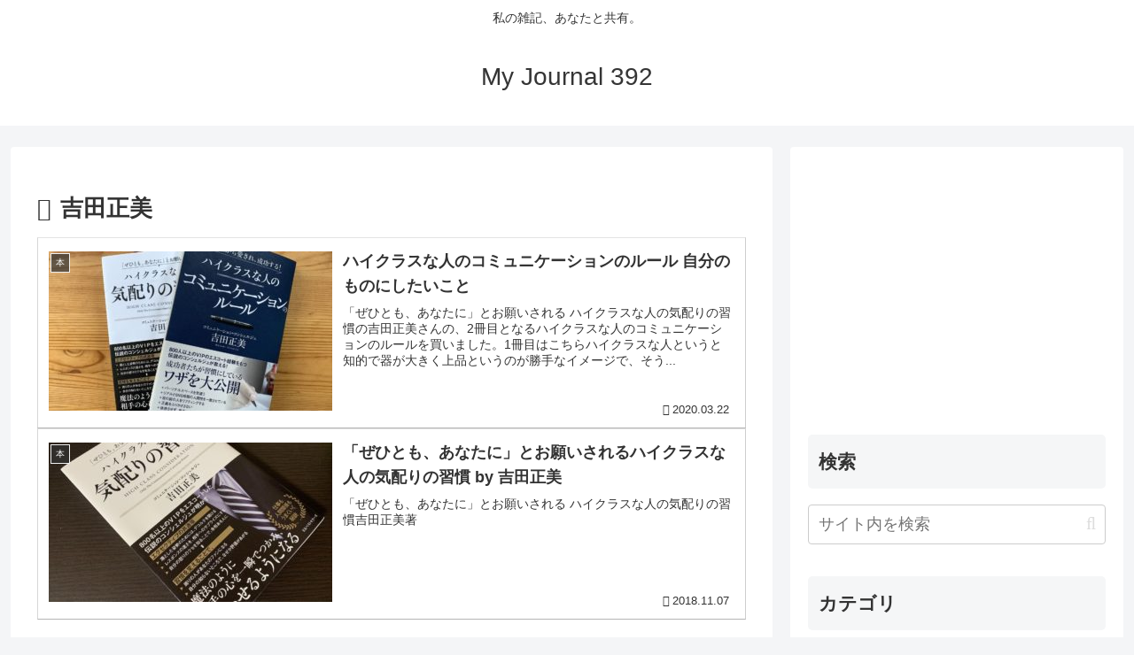

--- FILE ---
content_type: text/html; charset=utf-8
request_url: https://www.google.com/recaptcha/api2/aframe
body_size: -88
content:
<!DOCTYPE HTML><html><head><meta http-equiv="content-type" content="text/html; charset=UTF-8"></head><body><script nonce="5maC6kEWiLszyTPdcA4ueA">/** Anti-fraud and anti-abuse applications only. See google.com/recaptcha */ try{var clients={'sodar':'https://pagead2.googlesyndication.com/pagead/sodar?'};window.addEventListener("message",function(a){try{if(a.source===window.parent){var b=JSON.parse(a.data);var c=clients[b['id']];if(c){var d=document.createElement('img');d.src=c+b['params']+'&rc='+(localStorage.getItem("rc::a")?sessionStorage.getItem("rc::b"):"");window.document.body.appendChild(d);sessionStorage.setItem("rc::e",parseInt(sessionStorage.getItem("rc::e")||0)+1);localStorage.setItem("rc::h",'1768607730327');}}}catch(b){}});window.parent.postMessage("_grecaptcha_ready", "*");}catch(b){}</script></body></html>